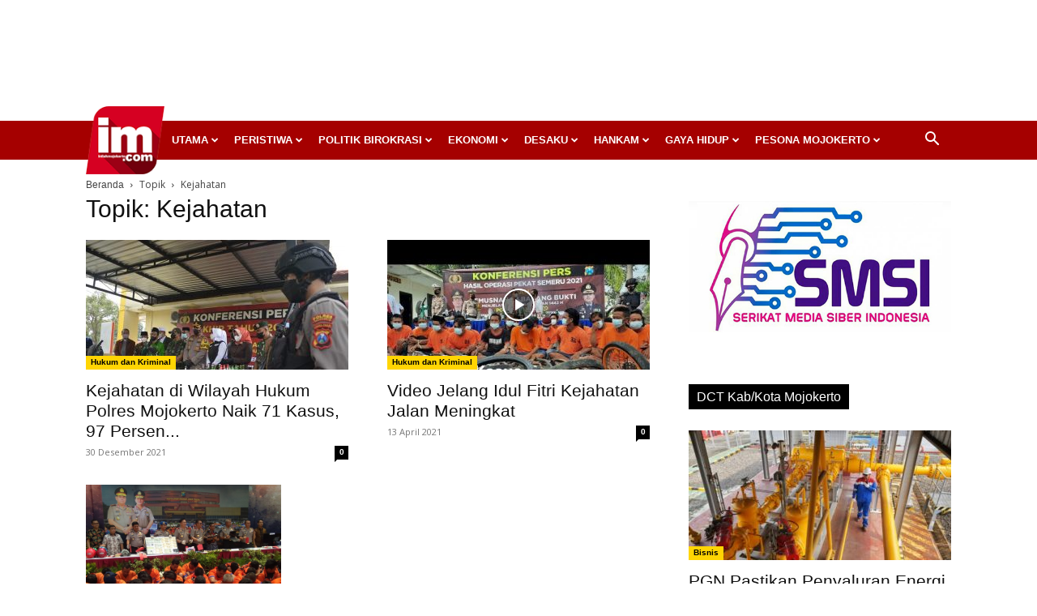

--- FILE ---
content_type: text/html; charset=utf-8
request_url: https://www.google.com/recaptcha/api2/aframe
body_size: 267
content:
<!DOCTYPE HTML><html><head><meta http-equiv="content-type" content="text/html; charset=UTF-8"></head><body><script nonce="CNW3D5dgjHT7sVuzPCNW-w">/** Anti-fraud and anti-abuse applications only. See google.com/recaptcha */ try{var clients={'sodar':'https://pagead2.googlesyndication.com/pagead/sodar?'};window.addEventListener("message",function(a){try{if(a.source===window.parent){var b=JSON.parse(a.data);var c=clients[b['id']];if(c){var d=document.createElement('img');d.src=c+b['params']+'&rc='+(localStorage.getItem("rc::a")?sessionStorage.getItem("rc::b"):"");window.document.body.appendChild(d);sessionStorage.setItem("rc::e",parseInt(sessionStorage.getItem("rc::e")||0)+1);localStorage.setItem("rc::h",'1769021046484');}}}catch(b){}});window.parent.postMessage("_grecaptcha_ready", "*");}catch(b){}</script></body></html>

--- FILE ---
content_type: text/css
request_url: https://inilahmojokerto.com/wp-content/themes/Newspaper-child/style.css?ver=12.6.7c
body_size: 649
content:
/*
Theme Name:     Newspaper 7 Child theme
Theme URI: 		http://themeforest.net/user/tagDiv/portfolio
Description:    Child theme made by tagDiv
Author:         tagDiv
Author URI: 	http://themeforest.net/user/tagDiv/portfolio
Template:       Newspaper
Version:        9.0c
*/


/*  ----------------------------------------------------------------------------
    This file will load automatically when the child theme is active. You can use it
    for custom CSS.
*/
/*  ----------------------------------------------------------------------------
    header grid container
*/
.td-header-wrap {
  position: relative;
  z-index: 2000;
  
}
/* header rows */
.td-header-row {
  *zoom: 1;
  font-family: 'Open Sans', arial, sans-serif;
  
}
